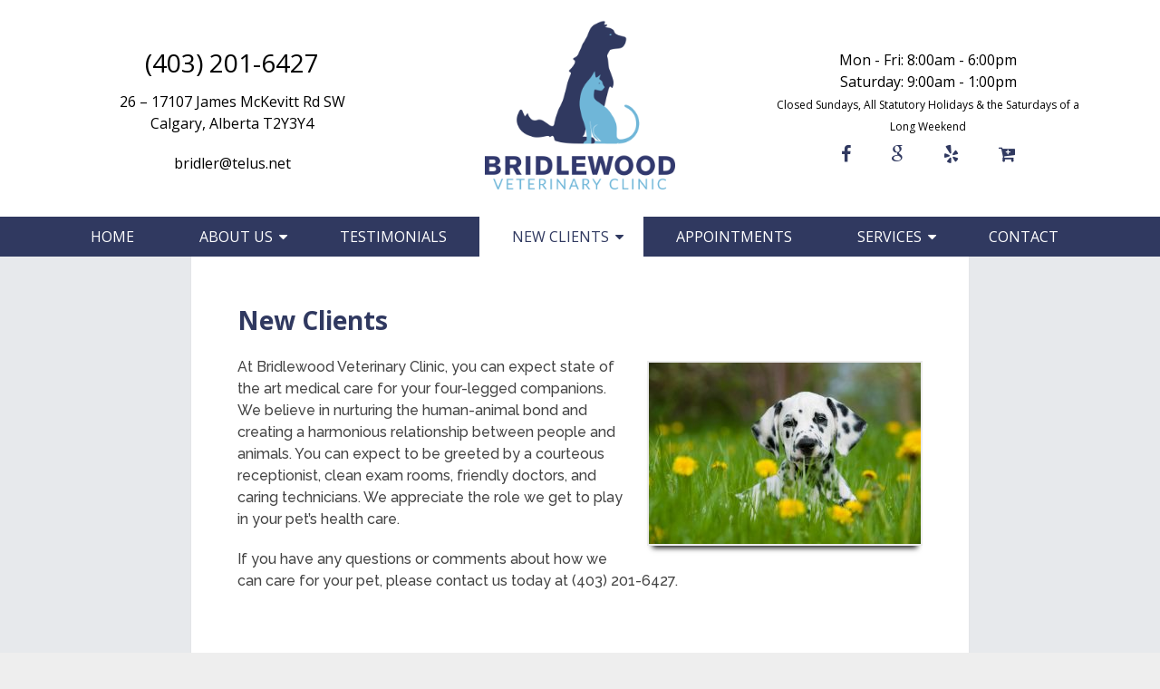

--- FILE ---
content_type: text/html; charset=UTF-8
request_url: https://www.bvcvet.ca/new-clients/
body_size: 11436
content:
<!DOCTYPE html>
<html class="no-js" lang="en-US">
<head itemscope itemtype="http://schema.org/WebSite">
	<meta charset="UTF-8">
	<!-- Always force latest IE rendering engine (even in intranet) & Chrome Frame -->
	<!--[if IE ]>
	<meta http-equiv="X-UA-Compatible" content="IE=edge,chrome=1">
	<![endif]-->
	<!-- Google tag (gtag.js) -->
	<script async src="https://www.googletagmanager.com/gtag/js?id=G-0SGYRFKBHE"></script>
	<script>
	  window.dataLayer = window.dataLayer || [];
	  function gtag(){dataLayer.push(arguments);}
	  gtag('js', new Date());

	  gtag('config', 'G-0SGYRFKBHE');
	</script>
	<link rel="profile" href="https://gmpg.org/xfn/11" />
	
                    <link rel="icon" href="/wp-content/uploads/2017/05/favicon.png" type="image/x-icon" />
        
                    <!-- IE10 Tile.-->
            <meta name="msapplication-TileColor" content="#FFFFFF">
            <meta name="msapplication-TileImage" content="/wp-content/uploads/2017/05/apple-touch-icon-144-precomposed.png">
        
                    <!--iOS/android/handheld specific -->
            <link rel="apple-touch-icon-precomposed" href="/wp-content/uploads/2017/05/apple-touch-icon-144-precomposed.png" />
        
                    <meta name="viewport" content="width=device-width, initial-scale=1">
            <meta name="apple-mobile-web-app-capable" content="yes">
            <meta name="apple-mobile-web-app-status-bar-style" content="black">
        
        
        <meta itemprop="name" content="Bridlewood Veterinary Clinic" />
        <meta itemprop="url" content="https://www.bvcvet.ca" />

                                        	<link rel="pingback" href="https://www.bvcvet.ca/xmlrpc.php" />
	<meta name='robots' content='index, follow, max-image-preview:large, max-snippet:-1, max-video-preview:-1' />
<script type="text/javascript">document.documentElement.className = document.documentElement.className.replace( /\bno-js\b/,'js' );</script>
	<!-- This site is optimized with the Yoast SEO plugin v26.7 - https://yoast.com/wordpress/plugins/seo/ -->
	<title>New Clients | Bridlewood Veterinary Clinic</title>
	<meta name="description" content="New Clients - At Bridlewood Veterinary Clinic, you can expect state of the art medical care for your four-legged companions. We believe in nurturing the human-animal" />
	<link rel="canonical" href="https://www.bvcvet.ca/new-clients/" />
	<meta property="og:locale" content="en_US" />
	<meta property="og:type" content="article" />
	<meta property="og:title" content="New Clients | Bridlewood Veterinary Clinic" />
	<meta property="og:description" content="New Clients - At Bridlewood Veterinary Clinic, you can expect state of the art medical care for your four-legged companions. We believe in nurturing the human-animal" />
	<meta property="og:url" content="https://www.bvcvet.ca/new-clients/" />
	<meta property="og:site_name" content="Bridlewood Veterinary Clinic" />
	<meta property="article:publisher" content="https://www.facebook.com/Bridlewood-Veterinary-Clinic-150952364938361/" />
	<meta property="article:modified_time" content="2018-01-08T17:03:50+00:00" />
	<meta property="og:image" content="https://www.bvcvet.ca/wp-content/uploads/2018/01/dvm-48-300x200.jpg" />
	<meta name="twitter:card" content="summary_large_image" />
	<script type="application/ld+json" class="yoast-schema-graph">{"@context":"https://schema.org","@graph":[{"@type":"WebPage","@id":"https://www.bvcvet.ca/new-clients/","url":"https://www.bvcvet.ca/new-clients/","name":"New Clients | Bridlewood Veterinary Clinic","isPartOf":{"@id":"https://www.bvcvet.ca/#website"},"datePublished":"2016-11-28T15:10:53+00:00","dateModified":"2018-01-08T17:03:50+00:00","description":"New Clients - At Bridlewood Veterinary Clinic, you can expect state of the art medical care for your four-legged companions. We believe in nurturing the human-animal","breadcrumb":{"@id":"https://www.bvcvet.ca/new-clients/#breadcrumb"},"inLanguage":"en-US","potentialAction":[{"@type":"ReadAction","target":["https://www.bvcvet.ca/new-clients/"]}]},{"@type":"BreadcrumbList","@id":"https://www.bvcvet.ca/new-clients/#breadcrumb","itemListElement":[{"@type":"ListItem","position":1,"name":"Home","item":"https://www.bvcvet.ca/"},{"@type":"ListItem","position":2,"name":"New Clients"}]},{"@type":"WebSite","@id":"https://www.bvcvet.ca/#website","url":"https://www.bvcvet.ca/","name":"Bridlewood Veterinary Clinic","description":"Veterinarian in Calgary, AB","potentialAction":[{"@type":"SearchAction","target":{"@type":"EntryPoint","urlTemplate":"https://www.bvcvet.ca/?s={search_term_string}"},"query-input":{"@type":"PropertyValueSpecification","valueRequired":true,"valueName":"search_term_string"}}],"inLanguage":"en-US"}]}</script>
	<!-- / Yoast SEO plugin. -->


<link rel="amphtml" href="https://www.bvcvet.ca/new-clients/amp/" /><meta name="generator" content="AMP for WP 1.1.11"/><link rel='dns-prefetch' href='//ajax.googleapis.com' />
<link rel="alternate" type="application/rss+xml" title="Bridlewood Veterinary Clinic &raquo; Feed" href="https://www.bvcvet.ca/feed/" />
<link rel="alternate" type="application/rss+xml" title="Bridlewood Veterinary Clinic &raquo; Comments Feed" href="https://www.bvcvet.ca/comments/feed/" />
<link rel="alternate" title="oEmbed (JSON)" type="application/json+oembed" href="https://www.bvcvet.ca/wp-json/oembed/1.0/embed?url=https%3A%2F%2Fwww.bvcvet.ca%2Fnew-clients%2F" />
<link rel="alternate" title="oEmbed (XML)" type="text/xml+oembed" href="https://www.bvcvet.ca/wp-json/oembed/1.0/embed?url=https%3A%2F%2Fwww.bvcvet.ca%2Fnew-clients%2F&#038;format=xml" />
<style id='wp-img-auto-sizes-contain-inline-css' type='text/css'>
img:is([sizes=auto i],[sizes^="auto," i]){contain-intrinsic-size:3000px 1500px}
/*# sourceURL=wp-img-auto-sizes-contain-inline-css */
</style>
<style id='wp-emoji-styles-inline-css' type='text/css'>

	img.wp-smiley, img.emoji {
		display: inline !important;
		border: none !important;
		box-shadow: none !important;
		height: 1em !important;
		width: 1em !important;
		margin: 0 0.07em !important;
		vertical-align: -0.1em !important;
		background: none !important;
		padding: 0 !important;
	}
/*# sourceURL=wp-emoji-styles-inline-css */
</style>
<style id='wp-block-library-inline-css' type='text/css'>
:root{--wp-block-synced-color:#7a00df;--wp-block-synced-color--rgb:122,0,223;--wp-bound-block-color:var(--wp-block-synced-color);--wp-editor-canvas-background:#ddd;--wp-admin-theme-color:#007cba;--wp-admin-theme-color--rgb:0,124,186;--wp-admin-theme-color-darker-10:#006ba1;--wp-admin-theme-color-darker-10--rgb:0,107,160.5;--wp-admin-theme-color-darker-20:#005a87;--wp-admin-theme-color-darker-20--rgb:0,90,135;--wp-admin-border-width-focus:2px}@media (min-resolution:192dpi){:root{--wp-admin-border-width-focus:1.5px}}.wp-element-button{cursor:pointer}:root .has-very-light-gray-background-color{background-color:#eee}:root .has-very-dark-gray-background-color{background-color:#313131}:root .has-very-light-gray-color{color:#eee}:root .has-very-dark-gray-color{color:#313131}:root .has-vivid-green-cyan-to-vivid-cyan-blue-gradient-background{background:linear-gradient(135deg,#00d084,#0693e3)}:root .has-purple-crush-gradient-background{background:linear-gradient(135deg,#34e2e4,#4721fb 50%,#ab1dfe)}:root .has-hazy-dawn-gradient-background{background:linear-gradient(135deg,#faaca8,#dad0ec)}:root .has-subdued-olive-gradient-background{background:linear-gradient(135deg,#fafae1,#67a671)}:root .has-atomic-cream-gradient-background{background:linear-gradient(135deg,#fdd79a,#004a59)}:root .has-nightshade-gradient-background{background:linear-gradient(135deg,#330968,#31cdcf)}:root .has-midnight-gradient-background{background:linear-gradient(135deg,#020381,#2874fc)}:root{--wp--preset--font-size--normal:16px;--wp--preset--font-size--huge:42px}.has-regular-font-size{font-size:1em}.has-larger-font-size{font-size:2.625em}.has-normal-font-size{font-size:var(--wp--preset--font-size--normal)}.has-huge-font-size{font-size:var(--wp--preset--font-size--huge)}.has-text-align-center{text-align:center}.has-text-align-left{text-align:left}.has-text-align-right{text-align:right}.has-fit-text{white-space:nowrap!important}#end-resizable-editor-section{display:none}.aligncenter{clear:both}.items-justified-left{justify-content:flex-start}.items-justified-center{justify-content:center}.items-justified-right{justify-content:flex-end}.items-justified-space-between{justify-content:space-between}.screen-reader-text{border:0;clip-path:inset(50%);height:1px;margin:-1px;overflow:hidden;padding:0;position:absolute;width:1px;word-wrap:normal!important}.screen-reader-text:focus{background-color:#ddd;clip-path:none;color:#444;display:block;font-size:1em;height:auto;left:5px;line-height:normal;padding:15px 23px 14px;text-decoration:none;top:5px;width:auto;z-index:100000}html :where(.has-border-color){border-style:solid}html :where([style*=border-top-color]){border-top-style:solid}html :where([style*=border-right-color]){border-right-style:solid}html :where([style*=border-bottom-color]){border-bottom-style:solid}html :where([style*=border-left-color]){border-left-style:solid}html :where([style*=border-width]){border-style:solid}html :where([style*=border-top-width]){border-top-style:solid}html :where([style*=border-right-width]){border-right-style:solid}html :where([style*=border-bottom-width]){border-bottom-style:solid}html :where([style*=border-left-width]){border-left-style:solid}html :where(img[class*=wp-image-]){height:auto;max-width:100%}:where(figure){margin:0 0 1em}html :where(.is-position-sticky){--wp-admin--admin-bar--position-offset:var(--wp-admin--admin-bar--height,0px)}@media screen and (max-width:600px){html :where(.is-position-sticky){--wp-admin--admin-bar--position-offset:0px}}

/*# sourceURL=wp-block-library-inline-css */
</style><style id='global-styles-inline-css' type='text/css'>
:root{--wp--preset--aspect-ratio--square: 1;--wp--preset--aspect-ratio--4-3: 4/3;--wp--preset--aspect-ratio--3-4: 3/4;--wp--preset--aspect-ratio--3-2: 3/2;--wp--preset--aspect-ratio--2-3: 2/3;--wp--preset--aspect-ratio--16-9: 16/9;--wp--preset--aspect-ratio--9-16: 9/16;--wp--preset--color--black: #000000;--wp--preset--color--cyan-bluish-gray: #abb8c3;--wp--preset--color--white: #ffffff;--wp--preset--color--pale-pink: #f78da7;--wp--preset--color--vivid-red: #cf2e2e;--wp--preset--color--luminous-vivid-orange: #ff6900;--wp--preset--color--luminous-vivid-amber: #fcb900;--wp--preset--color--light-green-cyan: #7bdcb5;--wp--preset--color--vivid-green-cyan: #00d084;--wp--preset--color--pale-cyan-blue: #8ed1fc;--wp--preset--color--vivid-cyan-blue: #0693e3;--wp--preset--color--vivid-purple: #9b51e0;--wp--preset--gradient--vivid-cyan-blue-to-vivid-purple: linear-gradient(135deg,rgb(6,147,227) 0%,rgb(155,81,224) 100%);--wp--preset--gradient--light-green-cyan-to-vivid-green-cyan: linear-gradient(135deg,rgb(122,220,180) 0%,rgb(0,208,130) 100%);--wp--preset--gradient--luminous-vivid-amber-to-luminous-vivid-orange: linear-gradient(135deg,rgb(252,185,0) 0%,rgb(255,105,0) 100%);--wp--preset--gradient--luminous-vivid-orange-to-vivid-red: linear-gradient(135deg,rgb(255,105,0) 0%,rgb(207,46,46) 100%);--wp--preset--gradient--very-light-gray-to-cyan-bluish-gray: linear-gradient(135deg,rgb(238,238,238) 0%,rgb(169,184,195) 100%);--wp--preset--gradient--cool-to-warm-spectrum: linear-gradient(135deg,rgb(74,234,220) 0%,rgb(151,120,209) 20%,rgb(207,42,186) 40%,rgb(238,44,130) 60%,rgb(251,105,98) 80%,rgb(254,248,76) 100%);--wp--preset--gradient--blush-light-purple: linear-gradient(135deg,rgb(255,206,236) 0%,rgb(152,150,240) 100%);--wp--preset--gradient--blush-bordeaux: linear-gradient(135deg,rgb(254,205,165) 0%,rgb(254,45,45) 50%,rgb(107,0,62) 100%);--wp--preset--gradient--luminous-dusk: linear-gradient(135deg,rgb(255,203,112) 0%,rgb(199,81,192) 50%,rgb(65,88,208) 100%);--wp--preset--gradient--pale-ocean: linear-gradient(135deg,rgb(255,245,203) 0%,rgb(182,227,212) 50%,rgb(51,167,181) 100%);--wp--preset--gradient--electric-grass: linear-gradient(135deg,rgb(202,248,128) 0%,rgb(113,206,126) 100%);--wp--preset--gradient--midnight: linear-gradient(135deg,rgb(2,3,129) 0%,rgb(40,116,252) 100%);--wp--preset--font-size--small: 13px;--wp--preset--font-size--medium: 20px;--wp--preset--font-size--large: 36px;--wp--preset--font-size--x-large: 42px;--wp--preset--spacing--20: 0.44rem;--wp--preset--spacing--30: 0.67rem;--wp--preset--spacing--40: 1rem;--wp--preset--spacing--50: 1.5rem;--wp--preset--spacing--60: 2.25rem;--wp--preset--spacing--70: 3.38rem;--wp--preset--spacing--80: 5.06rem;--wp--preset--shadow--natural: 6px 6px 9px rgba(0, 0, 0, 0.2);--wp--preset--shadow--deep: 12px 12px 50px rgba(0, 0, 0, 0.4);--wp--preset--shadow--sharp: 6px 6px 0px rgba(0, 0, 0, 0.2);--wp--preset--shadow--outlined: 6px 6px 0px -3px rgb(255, 255, 255), 6px 6px rgb(0, 0, 0);--wp--preset--shadow--crisp: 6px 6px 0px rgb(0, 0, 0);}:where(.is-layout-flex){gap: 0.5em;}:where(.is-layout-grid){gap: 0.5em;}body .is-layout-flex{display: flex;}.is-layout-flex{flex-wrap: wrap;align-items: center;}.is-layout-flex > :is(*, div){margin: 0;}body .is-layout-grid{display: grid;}.is-layout-grid > :is(*, div){margin: 0;}:where(.wp-block-columns.is-layout-flex){gap: 2em;}:where(.wp-block-columns.is-layout-grid){gap: 2em;}:where(.wp-block-post-template.is-layout-flex){gap: 1.25em;}:where(.wp-block-post-template.is-layout-grid){gap: 1.25em;}.has-black-color{color: var(--wp--preset--color--black) !important;}.has-cyan-bluish-gray-color{color: var(--wp--preset--color--cyan-bluish-gray) !important;}.has-white-color{color: var(--wp--preset--color--white) !important;}.has-pale-pink-color{color: var(--wp--preset--color--pale-pink) !important;}.has-vivid-red-color{color: var(--wp--preset--color--vivid-red) !important;}.has-luminous-vivid-orange-color{color: var(--wp--preset--color--luminous-vivid-orange) !important;}.has-luminous-vivid-amber-color{color: var(--wp--preset--color--luminous-vivid-amber) !important;}.has-light-green-cyan-color{color: var(--wp--preset--color--light-green-cyan) !important;}.has-vivid-green-cyan-color{color: var(--wp--preset--color--vivid-green-cyan) !important;}.has-pale-cyan-blue-color{color: var(--wp--preset--color--pale-cyan-blue) !important;}.has-vivid-cyan-blue-color{color: var(--wp--preset--color--vivid-cyan-blue) !important;}.has-vivid-purple-color{color: var(--wp--preset--color--vivid-purple) !important;}.has-black-background-color{background-color: var(--wp--preset--color--black) !important;}.has-cyan-bluish-gray-background-color{background-color: var(--wp--preset--color--cyan-bluish-gray) !important;}.has-white-background-color{background-color: var(--wp--preset--color--white) !important;}.has-pale-pink-background-color{background-color: var(--wp--preset--color--pale-pink) !important;}.has-vivid-red-background-color{background-color: var(--wp--preset--color--vivid-red) !important;}.has-luminous-vivid-orange-background-color{background-color: var(--wp--preset--color--luminous-vivid-orange) !important;}.has-luminous-vivid-amber-background-color{background-color: var(--wp--preset--color--luminous-vivid-amber) !important;}.has-light-green-cyan-background-color{background-color: var(--wp--preset--color--light-green-cyan) !important;}.has-vivid-green-cyan-background-color{background-color: var(--wp--preset--color--vivid-green-cyan) !important;}.has-pale-cyan-blue-background-color{background-color: var(--wp--preset--color--pale-cyan-blue) !important;}.has-vivid-cyan-blue-background-color{background-color: var(--wp--preset--color--vivid-cyan-blue) !important;}.has-vivid-purple-background-color{background-color: var(--wp--preset--color--vivid-purple) !important;}.has-black-border-color{border-color: var(--wp--preset--color--black) !important;}.has-cyan-bluish-gray-border-color{border-color: var(--wp--preset--color--cyan-bluish-gray) !important;}.has-white-border-color{border-color: var(--wp--preset--color--white) !important;}.has-pale-pink-border-color{border-color: var(--wp--preset--color--pale-pink) !important;}.has-vivid-red-border-color{border-color: var(--wp--preset--color--vivid-red) !important;}.has-luminous-vivid-orange-border-color{border-color: var(--wp--preset--color--luminous-vivid-orange) !important;}.has-luminous-vivid-amber-border-color{border-color: var(--wp--preset--color--luminous-vivid-amber) !important;}.has-light-green-cyan-border-color{border-color: var(--wp--preset--color--light-green-cyan) !important;}.has-vivid-green-cyan-border-color{border-color: var(--wp--preset--color--vivid-green-cyan) !important;}.has-pale-cyan-blue-border-color{border-color: var(--wp--preset--color--pale-cyan-blue) !important;}.has-vivid-cyan-blue-border-color{border-color: var(--wp--preset--color--vivid-cyan-blue) !important;}.has-vivid-purple-border-color{border-color: var(--wp--preset--color--vivid-purple) !important;}.has-vivid-cyan-blue-to-vivid-purple-gradient-background{background: var(--wp--preset--gradient--vivid-cyan-blue-to-vivid-purple) !important;}.has-light-green-cyan-to-vivid-green-cyan-gradient-background{background: var(--wp--preset--gradient--light-green-cyan-to-vivid-green-cyan) !important;}.has-luminous-vivid-amber-to-luminous-vivid-orange-gradient-background{background: var(--wp--preset--gradient--luminous-vivid-amber-to-luminous-vivid-orange) !important;}.has-luminous-vivid-orange-to-vivid-red-gradient-background{background: var(--wp--preset--gradient--luminous-vivid-orange-to-vivid-red) !important;}.has-very-light-gray-to-cyan-bluish-gray-gradient-background{background: var(--wp--preset--gradient--very-light-gray-to-cyan-bluish-gray) !important;}.has-cool-to-warm-spectrum-gradient-background{background: var(--wp--preset--gradient--cool-to-warm-spectrum) !important;}.has-blush-light-purple-gradient-background{background: var(--wp--preset--gradient--blush-light-purple) !important;}.has-blush-bordeaux-gradient-background{background: var(--wp--preset--gradient--blush-bordeaux) !important;}.has-luminous-dusk-gradient-background{background: var(--wp--preset--gradient--luminous-dusk) !important;}.has-pale-ocean-gradient-background{background: var(--wp--preset--gradient--pale-ocean) !important;}.has-electric-grass-gradient-background{background: var(--wp--preset--gradient--electric-grass) !important;}.has-midnight-gradient-background{background: var(--wp--preset--gradient--midnight) !important;}.has-small-font-size{font-size: var(--wp--preset--font-size--small) !important;}.has-medium-font-size{font-size: var(--wp--preset--font-size--medium) !important;}.has-large-font-size{font-size: var(--wp--preset--font-size--large) !important;}.has-x-large-font-size{font-size: var(--wp--preset--font-size--x-large) !important;}
/*# sourceURL=global-styles-inline-css */
</style>

<style id='classic-theme-styles-inline-css' type='text/css'>
/*! This file is auto-generated */
.wp-block-button__link{color:#fff;background-color:#32373c;border-radius:9999px;box-shadow:none;text-decoration:none;padding:calc(.667em + 2px) calc(1.333em + 2px);font-size:1.125em}.wp-block-file__button{background:#32373c;color:#fff;text-decoration:none}
/*# sourceURL=/wp-includes/css/classic-themes.min.css */
</style>
<link rel='stylesheet' id='wp-components-css' href='https://www.bvcvet.ca/wp-includes/css/dist/components/style.min.css' type='text/css' media='all' />
<link rel='stylesheet' id='wp-preferences-css' href='https://www.bvcvet.ca/wp-includes/css/dist/preferences/style.min.css' type='text/css' media='all' />
<link rel='stylesheet' id='wp-block-editor-css' href='https://www.bvcvet.ca/wp-includes/css/dist/block-editor/style.min.css' type='text/css' media='all' />
<link rel='stylesheet' id='popup-maker-block-library-style-css' href='https://www.bvcvet.ca/wp-content/plugins/popup-maker/dist/packages/block-library-style.css' type='text/css' media='all' />
<link rel='stylesheet' id='schema-stylesheet-css' href='https://www.bvcvet.ca/wp-content/themes/cardiff-truffles-schema-child/style.css' type='text/css' media='all' />
<style id='schema-stylesheet-inline-css' type='text/css'>

         body {background-color:#eeeeee;background-image:url(https://www.bvcvet.ca/wp-content/themes/mts_schema/images/pattern25.png);}
        .pace .pace-progress, #mobile-menu-wrapper ul li a:hover, .page-numbers.current, .pagination a:hover, .single .pagination a:hover .current { background: #303960; }
        .postauthor h5, .single_post a, .textwidget a, .pnavigation2 a, .sidebar.c-4-12 a:hover, footer .widget li a:hover, .sidebar.c-4-12 a:hover, .reply a, .title a:hover, .post-info a:hover, .widget .thecomment, #tabber .inside li a:hover, .readMore a:hover, .fn a, a, a:hover, #secondary-navigation .navigation ul li a:hover, .readMore a, #primary-navigation a:hover, #secondary-navigation .navigation ul .current-menu-item a, .widget .wp_review_tab_widget_content a, .sidebar .wpt_widget_content a { color:#303960; }
         a#pull, #commentform input#submit, #mtscontact_submit, .mts-subscribe input[type='submit'], .widget_product_search input[type='submit'], #move-to-top:hover, .currenttext, .pagination a:hover, .pagination .nav-previous a:hover, .pagination .nav-next a:hover, #load-posts a:hover, .single .pagination a:hover .currenttext, .single .pagination > .current .currenttext, #tabber ul.tabs li a.selected, .tagcloud a, .navigation ul .sfHover a, .woocommerce a.button, .woocommerce-page a.button, .woocommerce button.button, .woocommerce-page button.button, .woocommerce input.button, .woocommerce-page input.button, .woocommerce #respond input#submit, .woocommerce-page #respond input#submit, .woocommerce #content input.button, .woocommerce-page #content input.button, .woocommerce .bypostauthor:after, #searchsubmit, .woocommerce nav.woocommerce-pagination ul li span.current, .woocommerce-page nav.woocommerce-pagination ul li span.current, .woocommerce #content nav.woocommerce-pagination ul li span.current, .woocommerce-page #content nav.woocommerce-pagination ul li span.current, .woocommerce nav.woocommerce-pagination ul li a:hover, .woocommerce-page nav.woocommerce-pagination ul li a:hover, .woocommerce #content nav.woocommerce-pagination ul li a:hover, .woocommerce-page #content nav.woocommerce-pagination ul li a:hover, .woocommerce nav.woocommerce-pagination ul li a:focus, .woocommerce-page nav.woocommerce-pagination ul li a:focus, .woocommerce #content nav.woocommerce-pagination ul li a:focus, .woocommerce-page #content nav.woocommerce-pagination ul li a:focus, .woocommerce a.button, .woocommerce-page a.button, .woocommerce button.button, .woocommerce-page button.button, .woocommerce input.button, .woocommerce-page input.button, .woocommerce #respond input#submit, .woocommerce-page #respond input#submit, .woocommerce #content input.button, .woocommerce-page #content input.button, .latestPost-review-wrapper, .latestPost .review-type-circle.latestPost-review-wrapper, #wpmm-megamenu .review-total-only, .sbutton, #searchsubmit, .widget .wpt_widget_content #tags-tab-content ul li a, .widget .review-total-only.large-thumb { background-color:#303960; color: #fff!important; }
        .related-posts .title a:hover, .latestPost .title a { color: #303960; }
        .navigation #wpmm-megamenu .wpmm-pagination a { background-color: #303960!important; }
        footer {background-color:#303960; }
        footer {background-image: url( https://www.bvcvet.ca/wp-content/themes/mts_schema/images/nobg.png );}
        .copyrights { background-color: #303960; }
        .flex-control-thumbs .flex-active{ border-top:3px solid #303960;}
        .wpmm-megamenu-showing.wpmm-light-scheme { background-color:#303960!important; }
        
        .shareit { top: 282px; left: auto; margin: 0 0 0 -135px; width: 90px; position: fixed; padding: 5px; border:none; border-right: 0;}
		.share-item {margin: 2px;}
        
        
        
        
			
/*# sourceURL=schema-stylesheet-inline-css */
</style>
<link rel='stylesheet' id='owl-carousel-css' href='https://www.bvcvet.ca/wp-content/themes/mts_schema/css/owl.carousel.css' type='text/css' media='all' />
<link rel='stylesheet' id='fontawesome-css' href='https://www.bvcvet.ca/wp-content/themes/mts_schema/css/font-awesome.min.css' type='text/css' media='all' />
<link rel='stylesheet' id='responsive-css' href='https://www.bvcvet.ca/wp-content/themes/mts_schema/css/responsive.css' type='text/css' media='all' />
<script type="text/javascript" src="https://ajax.googleapis.com/ajax/libs/jquery/1.12.4/jquery.min.js" id="jquery-js"></script>
<script type="text/javascript" id="customscript-js-extra">
/* <![CDATA[ */
var mts_customscript = {"responsive":"1","nav_menu":"both"};
//# sourceURL=customscript-js-extra
/* ]]> */
</script>
<script type="text/javascript" src="https://www.bvcvet.ca/wp-content/themes/mts_schema/js/customscript.js" id="customscript-js"></script>
<link rel="https://api.w.org/" href="https://www.bvcvet.ca/wp-json/" /><link rel="alternate" title="JSON" type="application/json" href="https://www.bvcvet.ca/wp-json/wp/v2/pages/12" /><link rel="EditURI" type="application/rsd+xml" title="RSD" href="https://www.bvcvet.ca/xmlrpc.php?rsd" />
<meta name="generator" content="WordPress 6.9" />
<link rel='shortlink' href='https://www.bvcvet.ca/?p=12' />
<!-- Markup (JSON-LD) structured in schema.org ver.4.8.1 START -->
<script type="application/ld+json">
{
    "@context": "https://schema.org",
    "@type": "VeterinaryCare",
    "name": "Bridlewood Veterinary Clinic",
    "image": "https://www.bvcvet.ca/wp-content/uploads/2017/12/bridlewood-veterinary-clinic-veterinarian-in-calgary-ab.png",
    "url": "https://www.bvcvet.ca",
    "telephone": "+1-403-201-6427",
    "address": {
        "@type": "PostalAddress",
        "streetAddress": "27 – 17107 James McKevitt Rd SW",
        "addressLocality": "Calgary, Alberta",
        "postalCode": "T2Y3Y4",
        "addressCountry": "CA"
    },
    "location": {
        "@type": "Place",
        "geo": {
            "@type": "GeoCircle",
            "geoRadius": "500",
            "geoMidpoint": {
                "@type": "GeoCoordinates",
                "latitude": "50.900609",
                "longitude": "-114.094521"
            }
        }
    },
    "openingHours": [
        "Mo-Fr 08:00-18:00",
        "Sa 09:00-13:00"
    ],
    "priceRange": "$"
}
</script>
<script type="application/ld+json">
{
    "@context": "https://schema.org",
    "@type": "VeterinaryCare",
    "name": "Bridlewood Veterinary Clinic",
    "image": "https://www.bvcvet.ca/wp-content/uploads/2017/12/bridlewood-veterinary-clinic-veterinarian-in-calgary-ab.png",
    "url": "https://www.bvcvet.ca",
    "telephone": "+1-403-201-6427",
    "address": {
        "@type": "PostalAddress",
        "streetAddress": "27 – 17107 James McKevitt Rd SW",
        "addressLocality": "Calgary, Alberta",
        "postalCode": "T2Y3Y4",
        "addressCountry": "CA"
    },
    "location": {
        "@type": "Place",
        "geo": {
            "@type": "GeoCircle",
            "geoRadius": "500",
            "geoMidpoint": {
                "@type": "GeoCoordinates",
                "latitude": "50.900609",
                "longitude": "-114.094521"
            }
        }
    },
    "openingHours": [
        "Mo-Fr 08:00-18:00",
        "Sa 09:00-13:00"
    ],
    "priceRange": "$"
}
</script>
<!-- Markup (JSON-LD) structured in schema.org END -->
<link href="//fonts.googleapis.com/css?family=Roboto+Slab:normal|Raleway:500|Open+Sans:normal|Roboto+Slab:300|Open+Sans:700&amp;subset=latin" rel="stylesheet" type="text/css">
<style type="text/css">
#logo a { font-family: 'Roboto Slab'; font-weight: normal; font-size: 32px; color: #222222;text-transform: uppercase; }
#primary-navigation a { font-family: 'Raleway'; font-weight: 500; font-size: 13px; color: #777777; }
#secondary-navigation a { font-family: 'Open Sans'; font-weight: normal; font-size: 16px; color: #ffffff;text-transform: uppercase; }
.latestPost .title a { font-family: 'Roboto Slab'; font-weight: 300; font-size: 38px; color: #0274be; }
.single-title { font-family: 'Roboto Slab'; font-weight: 300; font-size: 38px; color: #222222; }
body { font-family: 'Raleway'; font-weight: 500; font-size: 16px; color: #444444; }
#sidebar .widget h3 { font-family: 'Roboto Slab'; font-weight: normal; font-size: 20px; color: #222222;text-transform: uppercase; }
#sidebar .widget { font-family: 'Raleway'; font-weight: 500; font-size: 16px; color: #444444; }
.footer-widgets h3 { font-family: 'Roboto Slab'; font-weight: normal; font-size: 18px; color: #ffffff;text-transform: uppercase; }
.f-widget a, footer .wpt_widget_content a, footer .wp_review_tab_widget_content a, footer .wpt_tab_widget_content a, footer .widget .wp_review_tab_widget_content a { font-family: 'Raleway'; font-weight: 500; font-size: 16px; color: #999999; }
.footer-widgets, .f-widget .top-posts .comment_num, footer .meta, footer .twitter_time, footer .widget .wpt_widget_content .wpt-postmeta, footer .widget .wpt_comment_content, footer .widget .wpt_excerpt, footer .wp_review_tab_widget_content .wp-review-tab-postmeta, footer .advanced-recent-posts p, footer .popular-posts p, footer .category-posts p { font-family: 'Raleway'; font-weight: 500; font-size: 16px; color: #777777; }
#copyright-note { font-family: 'Raleway'; font-weight: 500; font-size: 14px; color: #7e7d7d; }
h1 { font-family: 'Open Sans'; font-weight: 700; font-size: 28px; color: #303960; }
h2 { font-family: 'Open Sans'; font-weight: 700; font-size: 24px; color: #303960; }
h3 { font-family: 'Open Sans'; font-weight: 700; font-size: 22px; color: #303960; }
h4 { font-family: 'Open Sans'; font-weight: 700; font-size: 20px; color: #303960; }
h5 { font-family: 'Roboto Slab'; font-weight: normal; font-size: 18px; color: #222222; }
h6 { font-family: 'Roboto Slab'; font-weight: normal; font-size: 16px; color: #222222; }
</style>
			<!-- Easy Columns 2.1.1 by Pat Friedl http://www.patrickfriedl.com -->
			<link rel="stylesheet" href="https://www.bvcvet.ca/wp-content/plugins/easy-columns/css/easy-columns.css" type="text/css" media="screen, projection" />
					<style type="text/css" id="wp-custom-css">
			.copyrights a:hover {
    color: #fff;
}		</style>
		</head>
<body data-rsssl=1 id="blog" class="wp-singular page-template-default page page-id-12 page-parent wp-theme-mts_schema wp-child-theme-cardiff-truffles-schema-child main" itemscope itemtype="http://schema.org/WebPage">
	<div class="main-container">
		<header id="site-header" class="main-header regular_header" role="banner" itemscope itemtype="http://schema.org/WPHeader">

						    <div id="regular-header">
			    	<div class="container flex-header">

						<div class="headerPhone hide-xs">
							<p class="phoned"><a href="tel:(403) 201-6427">(403) 201-6427</a></p>
							<p>26 – 17107 James McKevitt Rd SW<br>Calgary, Alberta T2Y3Y4</p>
							<p class="headerPhone__email"><a href="mailto:bridler@telus.net">bridler@telus.net</a></p>
						</div>
						<div class="logo-wrap">
																									<h2 id="logo" class="image-logo" itemprop="headline">
											<a href="https://www.bvcvet.ca"><img src="/wp-content/uploads/2021/03/Bridlewood-Vet-Logo-Final.png" alt="Bridlewood Veterinary Clinic" /></a>
										</h2><!-- END #logo -->
															
							<!--<div class="textUs">
								<span id='MTUyMjMzNzEwNzIyNA==' /><script src='https://c2t.zwt.co/click-to-text?r=NDAzMjAxNjQyNw==&m=U2VuZCUyMHVzJTIweW91ciUyMHF1ZXN0aW9uJTIwYW5kJTIwd2UnbGwlMjB0ZXh0JTIweW91JTIwYmFjay4=&s=TGFyZ2U=&did=MTUyMjMzNzEwNzIyNA=='></script>
								<p>
								Call or Text us at <a href="4032016427" style="white-space:nowrap;">(403) 201-6427</a>
								</p>
							</div>-->
						</div>

						<div class="headerInfo hide-xs">
							<p class="hoursd">Mon - Fri: 8:00am - 6:00pm<br>
Saturday: 9:00am - 1:00pm<br>
<span class="smaller-text">Closed Sundays, All Statutory Holidays & the Saturdays of a Long Weekend</span></p>
															<div class="header-social-icons2">
							        							            							                <a href="https://www.facebook.com/Bridlewood-Veterinary-Clinic-150952364938361/" class="header-facebook" target="_blank"><span class="fa fa-facebook"></span></a>
							            							        							            							                <a href="https://www.google.com/search?q=Bridlewood+Veterinary+Clinic,+26-17107+james+McKevitt+Rd+SW,+Calgary,+AB+T2Y+3Y4,+Canada&ludocid=11828105760628276594#lrd=0x537175ca3f2bd347:0xa425df8573fffd72,1" class="header-google" target="_blank"><span class="fa fa-google"></span></a>
							            							        							            							                <a href="https://www.yelp.ca/biz/bridlewood-veterinary-clinic-and-grooming-salon-calgary" class="header-yelp" target="_blank"><span class="fa fa-yelp"></span></a>
							            							        							            							                <a href="http://bridlewoodvet.clientvantage.ca/" class="header-cart-plus" target="_blank"><span class="fa fa-cart-plus"></span></a>
							            							        							    </div>
													</div>
					</div>
				</div>
									<div id="header">
						    <div class="container">
				    					<div id="secondary-navigation" class="secondary-navigation" role="navigation" itemscope itemtype="http://schema.org/SiteNavigationElement">
						<a href="#" id="pull" class="toggle-mobile-menu">Menu</a>
													<nav class="navigation clearfix mobile-menu-wrapper">
																	<ul id="menu-main-menu" class="menu clearfix"><li id="menu-item-16" class="menu-item menu-item-type-custom menu-item-object-custom menu-item-16"><a href="/">Home</a></li>
<li id="menu-item-17" class="menu-item menu-item-type-post_type menu-item-object-page menu-item-has-children menu-item-17"><a href="https://www.bvcvet.ca/about-us/">About Us</a>
<ul class="sub-menu">
	<li id="menu-item-18" class="menu-item menu-item-type-post_type menu-item-object-page menu-item-18"><a href="https://www.bvcvet.ca/our-veterinary-team/">Our Team</a></li>
</ul>
</li>
<li id="menu-item-183" class="menu-item menu-item-type-post_type menu-item-object-page menu-item-183"><a href="https://www.bvcvet.ca/testimonials/">Testimonials</a></li>
<li id="menu-item-19" class="menu-item menu-item-type-post_type menu-item-object-page current-menu-item page_item page-item-12 current_page_item menu-item-has-children menu-item-19"><a href="https://www.bvcvet.ca/new-clients/">New Clients</a>
<ul class="sub-menu">
	<li id="menu-item-145" class="menu-item menu-item-type-post_type menu-item-object-page menu-item-145"><a href="https://www.bvcvet.ca/new-clients/online-forms/">Online Forms</a></li>
	<li id="menu-item-143" class="menu-item menu-item-type-post_type menu-item-object-page menu-item-143"><a href="https://www.bvcvet.ca/new-clients/pet-insurance/">Pet Insurance</a></li>
</ul>
</li>
<li id="menu-item-323" class="menu-item menu-item-type-custom menu-item-object-custom menu-item-323"><a target="_blank" href="https://app.petdesk.com/request-appointment/bridlewood-veterinary-clinic?placeGUID=9e1b788b-2f3f-440c-b056-da25152d4e5d">Appointments</a></li>
<li id="menu-item-20" class="menu-item menu-item-type-post_type menu-item-object-page menu-item-has-children menu-item-20"><a href="https://www.bvcvet.ca/veterinary-services/">Services</a>
<ul class="sub-menu">
	<li id="menu-item-514" class="menu-item menu-item-type-post_type menu-item-object-page menu-item-514"><a href="https://www.bvcvet.ca/alternative-therapy/">Alternative Therapy</a></li>
	<li id="menu-item-171" class="menu-item menu-item-type-post_type menu-item-object-page menu-item-171"><a href="https://www.bvcvet.ca/veterinary-services/annual-check-ups/">Annual Check-ups</a></li>
	<li id="menu-item-172" class="menu-item menu-item-type-post_type menu-item-object-page menu-item-172"><a href="https://www.bvcvet.ca/veterinary-services/laboratory/">Laboratory</a></li>
	<li id="menu-item-173" class="menu-item menu-item-type-post_type menu-item-object-page menu-item-173"><a href="https://www.bvcvet.ca/veterinary-services/diagnostic-imaging/">Diagnostic Imaging</a></li>
	<li id="menu-item-174" class="menu-item menu-item-type-post_type menu-item-object-page menu-item-174"><a href="https://www.bvcvet.ca/veterinary-services/dentistry/">Dentistry</a></li>
	<li id="menu-item-175" class="menu-item menu-item-type-post_type menu-item-object-page menu-item-175"><a href="https://www.bvcvet.ca/veterinary-services/surgery/">Surgery</a></li>
	<li id="menu-item-176" class="menu-item menu-item-type-post_type menu-item-object-page menu-item-176"><a href="https://www.bvcvet.ca/veterinary-services/hospitalization/">Hospitalization</a></li>
	<li id="menu-item-177" class="menu-item menu-item-type-post_type menu-item-object-page menu-item-177"><a href="https://www.bvcvet.ca/veterinary-services/pharmacy/">Pharmacy</a></li>
	<li id="menu-item-178" class="menu-item menu-item-type-post_type menu-item-object-page menu-item-178"><a href="https://www.bvcvet.ca/veterinary-services/referrals/">Referrals</a></li>
	<li id="menu-item-179" class="menu-item menu-item-type-post_type menu-item-object-page menu-item-179"><a href="https://www.bvcvet.ca/veterinary-services/nutritional-counseling/">Nutritional Counseling</a></li>
	<li id="menu-item-180" class="menu-item menu-item-type-post_type menu-item-object-page menu-item-180"><a href="https://www.bvcvet.ca/veterinary-services/behavior-counseling/">Behavior Counseling</a></li>
	<li id="menu-item-182" class="menu-item menu-item-type-post_type menu-item-object-page menu-item-182"><a href="https://www.bvcvet.ca/veterinary-services/end-of-life-care/">End of Life Care</a></li>
</ul>
</li>
<li id="menu-item-22" class="menu-item menu-item-type-post_type menu-item-object-page menu-item-22"><a href="https://www.bvcvet.ca/contact/">Contact</a></li>
</ul>															</nav>
											</div>
				</div><!--.container-->
			</div>
		</header>

<div id="page" class="single">
			<article class="article">
		<div id="content_box" >
							<div id="post-12" class="g post post-12 page type-page status-publish">
					<div class="single_page">
												<header>
							<h1 class="title entry-title">New Clients</h1>
						</header>
						<div class="post-content box mark-links entry-content">
							
							<p><img fetchpriority="high" decoding="async" src="/wp-content/uploads/2018/01/dvm-48-300x200.jpg" alt="" width="300" height="200" class="alignright size-medium wp-image-239" srcset="https://www.bvcvet.ca/wp-content/uploads/2018/01/dvm-48-300x200.jpg 300w, https://www.bvcvet.ca/wp-content/uploads/2018/01/dvm-48-768x511.jpg 768w, https://www.bvcvet.ca/wp-content/uploads/2018/01/dvm-48-1024x681.jpg 1024w, https://www.bvcvet.ca/wp-content/uploads/2018/01/dvm-48.jpg 1064w" sizes="(max-width: 300px) 100vw, 300px" />At Bridlewood Veterinary Clinic, you can expect state of the art medical care for your four-legged companions. We believe in nurturing the human-animal bond and creating a harmonious relationship between people and animals. You can expect to be greeted by a courteous receptionist, clean exam rooms, friendly doctors, and caring technicians. We appreciate the role we get to play in your pet&#8217;s health care.</p>
<p>If you have any questions or comments about how we can care for your pet, please contact us today at (403) 201-6427.</p>
														
													</div><!--.post-content box mark-links-->
					</div>
				</div>
					</div>
		<div class="clear"></div>
	</article>
	<!--< ?php get_sidebar(); ?>-->
	</div><!--#page-->
	<footer id="site-footer" role="contentinfo" itemscope itemtype="http://schema.org/WPFooter">
        <div class="copyrights">
			<div class="container">
                <a href="/sitemap/">Sitemap</a> | <a href="/Accessibility/">Accessibility</a><br /><a href="http://doctormultimedia.com/" target="_blank">Website by DOCTOR Multimedia</a>
            </div>
		</div>
	</footer><!--#site-footer-->
</div><!--.main-container-->

    
<script type="speculationrules">
{"prefetch":[{"source":"document","where":{"and":[{"href_matches":"/*"},{"not":{"href_matches":["/wp-*.php","/wp-admin/*","/wp-content/uploads/*","/wp-content/*","/wp-content/plugins/*","/wp-content/themes/cardiff-truffles-schema-child/*","/wp-content/themes/mts_schema/*","/*\\?(.+)"]}},{"not":{"selector_matches":"a[rel~=\"nofollow\"]"}},{"not":{"selector_matches":".no-prefetch, .no-prefetch a"}}]},"eagerness":"conservative"}]}
</script>
<script type="text/javascript" id="owl-carousel-js-extra">
/* <![CDATA[ */
var slideropts = {"rtl_support":"0"};
//# sourceURL=owl-carousel-js-extra
/* ]]> */
</script>
<script type="text/javascript" src="https://www.bvcvet.ca/wp-content/themes/mts_schema/js/owl.carousel.min.js" id="owl-carousel-js"></script>
<script id="wp-emoji-settings" type="application/json">
{"baseUrl":"https://s.w.org/images/core/emoji/17.0.2/72x72/","ext":".png","svgUrl":"https://s.w.org/images/core/emoji/17.0.2/svg/","svgExt":".svg","source":{"concatemoji":"https://www.bvcvet.ca/wp-includes/js/wp-emoji-release.min.js"}}
</script>
<script type="module">
/* <![CDATA[ */
/*! This file is auto-generated */
const a=JSON.parse(document.getElementById("wp-emoji-settings").textContent),o=(window._wpemojiSettings=a,"wpEmojiSettingsSupports"),s=["flag","emoji"];function i(e){try{var t={supportTests:e,timestamp:(new Date).valueOf()};sessionStorage.setItem(o,JSON.stringify(t))}catch(e){}}function c(e,t,n){e.clearRect(0,0,e.canvas.width,e.canvas.height),e.fillText(t,0,0);t=new Uint32Array(e.getImageData(0,0,e.canvas.width,e.canvas.height).data);e.clearRect(0,0,e.canvas.width,e.canvas.height),e.fillText(n,0,0);const a=new Uint32Array(e.getImageData(0,0,e.canvas.width,e.canvas.height).data);return t.every((e,t)=>e===a[t])}function p(e,t){e.clearRect(0,0,e.canvas.width,e.canvas.height),e.fillText(t,0,0);var n=e.getImageData(16,16,1,1);for(let e=0;e<n.data.length;e++)if(0!==n.data[e])return!1;return!0}function u(e,t,n,a){switch(t){case"flag":return n(e,"\ud83c\udff3\ufe0f\u200d\u26a7\ufe0f","\ud83c\udff3\ufe0f\u200b\u26a7\ufe0f")?!1:!n(e,"\ud83c\udde8\ud83c\uddf6","\ud83c\udde8\u200b\ud83c\uddf6")&&!n(e,"\ud83c\udff4\udb40\udc67\udb40\udc62\udb40\udc65\udb40\udc6e\udb40\udc67\udb40\udc7f","\ud83c\udff4\u200b\udb40\udc67\u200b\udb40\udc62\u200b\udb40\udc65\u200b\udb40\udc6e\u200b\udb40\udc67\u200b\udb40\udc7f");case"emoji":return!a(e,"\ud83e\u1fac8")}return!1}function f(e,t,n,a){let r;const o=(r="undefined"!=typeof WorkerGlobalScope&&self instanceof WorkerGlobalScope?new OffscreenCanvas(300,150):document.createElement("canvas")).getContext("2d",{willReadFrequently:!0}),s=(o.textBaseline="top",o.font="600 32px Arial",{});return e.forEach(e=>{s[e]=t(o,e,n,a)}),s}function r(e){var t=document.createElement("script");t.src=e,t.defer=!0,document.head.appendChild(t)}a.supports={everything:!0,everythingExceptFlag:!0},new Promise(t=>{let n=function(){try{var e=JSON.parse(sessionStorage.getItem(o));if("object"==typeof e&&"number"==typeof e.timestamp&&(new Date).valueOf()<e.timestamp+604800&&"object"==typeof e.supportTests)return e.supportTests}catch(e){}return null}();if(!n){if("undefined"!=typeof Worker&&"undefined"!=typeof OffscreenCanvas&&"undefined"!=typeof URL&&URL.createObjectURL&&"undefined"!=typeof Blob)try{var e="postMessage("+f.toString()+"("+[JSON.stringify(s),u.toString(),c.toString(),p.toString()].join(",")+"));",a=new Blob([e],{type:"text/javascript"});const r=new Worker(URL.createObjectURL(a),{name:"wpTestEmojiSupports"});return void(r.onmessage=e=>{i(n=e.data),r.terminate(),t(n)})}catch(e){}i(n=f(s,u,c,p))}t(n)}).then(e=>{for(const n in e)a.supports[n]=e[n],a.supports.everything=a.supports.everything&&a.supports[n],"flag"!==n&&(a.supports.everythingExceptFlag=a.supports.everythingExceptFlag&&a.supports[n]);var t;a.supports.everythingExceptFlag=a.supports.everythingExceptFlag&&!a.supports.flag,a.supports.everything||((t=a.source||{}).concatemoji?r(t.concatemoji):t.wpemoji&&t.twemoji&&(r(t.twemoji),r(t.wpemoji)))});
//# sourceURL=https://www.bvcvet.ca/wp-includes/js/wp-emoji-loader.min.js
/* ]]> */
</script>
</body>
</html>
<!--
Performance optimized by W3 Total Cache. Learn more: https://www.boldgrid.com/w3-total-cache/?utm_source=w3tc&utm_medium=footer_comment&utm_campaign=free_plugin

Page Caching using Disk: Enhanced 
Database Caching 11/74 queries in 0.011 seconds using Disk

Served from: www.bvcvet.ca @ 2026-01-17 16:17:47 by W3 Total Cache
-->

--- FILE ---
content_type: text/css
request_url: https://www.bvcvet.ca/wp-content/themes/cardiff-truffles-schema-child/style.css
body_size: 2236
content:
/*
Theme Name: Schema Child
Version: 1.0
Description: A child theme of Schema by MyThemeShop
Template: mts_schema
Text Domain: schema
*/

@import url("../mts_schema/style.css");
.headerPhone__email {
  margin: 20px 0 0 0;
}
/* general */
.btn {
  color: #000 !important;
  background: #303960;
  padding: 10px 15px;
  text-transform: uppercase;
  border-radius: 10px;
  -moz-border-radius: 10px;
  box-shadow: 1px 1px 1px #000;
  -moz-box-shadow: 1px 1px 1px #000;
}
.alignleft {
  float: left;
  margin: 0px 20px 20px 0px;
  border: 2px solid #ececec;
  margin-bottom: 20px;
  -webkit-box-shadow: 0 8px 6px -6px black;
  -moz-box-shadow: 0 8px 6px -6px black;
  box-shadow: 0 8px 6px -6px black;
}
.alignright {
  float: right;
  margin: 0px 0px 20px 20px;
  border: 2px solid #ececec;
  margin-bottom: 20px;
  -webkit-box-shadow: 0 8px 6px -6px black;
  -moz-box-shadow: 0 8px 6px -6px black;
  box-shadow: 0 8px 6px -6px black;
}
.alignnone {
  border: 2px solid #ececec;
  margin-bottom: 20px;
  -webkit-box-shadow: 0 8px 6px -6px black;
  -moz-box-shadow: 0 8px 6px -6px black;
  box-shadow: 0 8px 6px -6px black;
}
.center {
  text-align: Center;
}
.clear {
  clear: both;
}

/* header */
#secondary-navigation a {
  padding: 10px 36px;
}

.main-header {
  background: #fff;
}
#header {
  background: #303960;
}
.logo-wrap,
.headerPhone,
.headerInfo {
  padding: 1%;
}
.logo-wrap {
  margin: 10px 0 0 0;
}
.headerInfo {
  margin-top: 0px;
  color: #000;
  font-family: "Open Sans";
}
.headerInfo p {
  margin-bottom: 5px;
}
.headerPhone {
  text-align: center;
  margin-top: 0px;
  color: #000;
  font-family: "Open Sans";
}
.headerPhone a {
  color: #000 !important;
}
.phoned {
  font-size: 28px;
  margin-bottom: 10px;
}
div.header-social-icons {
  background: none;
  border: 0px;
}
div.header-social-icons a {
  background: #fff;
  border-radius: 50%;
  padding: 10px;
  width: 30px;
  text-align: center;
  line-height: 30px;
  margin: 0px 5px;
  font-size: 26px;
}
div.header-social-icons::before {
  border: 0px;
}
#primary-navigation .header-social-icons a,
.header-social-icons a {
  padding: 0px 10px;
}
.newCon {
  height: 380px;
  background-position: center top;
  background-size: cover;
  border: 10px solid white;
}
.primary-slider-container {
  width: 80%;
  float: none;
  /* width: 100%; */
  position: relative;
  display: block;
  height: 407px;
  overflow: hidden;
  margin: 0px auto;
  max-width: 1120px;
  top: 20px;
}
.sliderbg {
  background: #6fb6d8;
  height: 300px;
}
.primary-slider {
  height: 380px !important;
}
.primary-slider-container img {
  float: none;
  width: 100%;
  height: 380px;
}
.primary-slider-container .slide-caption {
  width: 94%;
  padding: 2% 3%;
  bottom: 0%;
  left: 0px;
  max-height: 50px;
}
.slide-title {
  font-size: 32px !important;
  line-height: 34px;
}
.owl-carousel .owl-item img {
  max-width: 100% !important;
}
.primary-slider .owl-dots {
  bottom: 8%;
  top: inherit;
  right: 16%;
}

#page {
  padding-top: 0px;
  width: 100%;
  max-width: 100%;
}

/* home boxes */
.homeBoxes {
  margin: 0px auto;
  margin-top: 0px;
  /*height: 240px;*/
  text-align: left;
  padding: 25px 0px 0;
  /*border-top: 20px solid #303960;*/
}
.homeBoxes h3 {
  color: #000;
  font-size: 32px;
  margin-top: 0px;
  text-align: center;
}
.homeBoxes p {
  color: #000 !important;
  font-size: 14px !important;
}
.homeBoxes .box01,
.homeBoxes .box02,
.homeBoxes .box03 {
  float: left;
  width: 31%;
  position: relative;
  padding: 1%;
}
.homeBoxes .box02 {
  width: 32%;
}

/* home widgets */
.homeWidgets {
  margin: 120px auto 0;
  text-align: left;
}
.widgetBox {
  margin-right: 3%;
  margin-bottom: 20px;
  padding: 2% 0%;
  width: 22%;
  float: left;
  /* border-radius: 10px; */
  -moz-border-radius: 10px;
  /* background: rgba(255,255,255,0.8); */
}
.widgetBox h2,
.widgetBox h3 {
  text-align: center;
}
.widgetBox h3 {
  font-weight: bold;
}
.widgetBox.noMargin {
  margin-right: 0px;
}
.widgetBox img {
  width: 100%;
}

.textwidget p {
  font-size: 16px;
  line-height: 20px;
}

.welcometext .container {
  padding: 10px;
  background: #303960;
  color: #fff;
  border-radius: 10px;
}
.welcometext h1 {
  color: #fff;
}

/* inner pages */
#page.single {
  float: left;
}
.article {
  background: #fff;
  margin: 0 auto;
  float: none;
}
.page h1.title {
  margin-bottom: 20px;
}

/* footer */
.copyrights {
  text-align: center;
}
#copyright-note span {
  display: none;
}
.to-top {
  float: none;
}
#copyright-note .to-top span {
  display: inline-block;
  font-size: 16px;
  line-height: 24px;
}
#copyright-note .to-top a {
  color: #000 !important;
}

.hide-d {
  display: none;
}

#logo a {
  float: none !important;
}

/*Blog*/
.post-info {
  display: none;
}
#featured-thumbnail {
  max-width: 30%;
  display: block;
  position: relative;
  overflow: hidden;
  clear: both;
  margin-bottom: 15px;
  float: right;
}

.front-view-content {
  float: left;
  width: 69%;
}
body#blog #content_box {
  width: 100%;
}
body#blog #sidebar {
  display: none;
}

/* mobile */
@media screen and (max-width: 1152px) {
  #secondary-navigation a {
    padding: 10px 18px;
  }
  .article {
    width: 100%;
    box-sizing: border-box;
    padding: 20px;
  }
}
@media screen and (max-width: 880px) {
  .homeWidgets .col-md-4.col-xs-12.widgetBox {
    width: 50%;
    box-sizing: border-box;
    float: left;
    margin: 0px;
  }
  #page,
  .container {
    max-width: 100% !important;
  }
  .hide-d {
    display: block;
  }
  #header {
    background: none;
    padding: 0px 0 20px 0px;
    margin-bottom: 0px;
  }
  .mobileBtn {
    margin-bottom: 0px;
  }
  .mobileBtn a,
  .hours {
    display: block;
    color: #fff;
    text-align: center;
    background: #303960;
    padding: 10px;
    border-radius: 10px;
    -moz-border-radius: 10px;
    margin: 10px !important;
  }
  .mobileBtn.phoneBtn {
    font-size: 20px;
  }
  .mobileBtn a:hover,
  .mobileBtn a:visited {
    color: #fff;
  }
  .primary-slider-container,
  .hide-xs,
  .sliderbg {
    display: none;
  }
  .container,
  .welcome .container,
  .widgetBox {
    width: 96%;
    padding: 2%;
  }

  .innerImage {
    display: none;
  }
  .homeBoxes,
  .homeWidgets,
  .welcome,
  .footerSocial,
  div.footer .copy {
    width: 100%;
    height: auto;
    margin: 10px auto 0;
  }
  .box01,
  .box02,
  .box03 {
    width: 96%;
    float: none;
    margin-bottom: 20px;
    padding: 2%;
  }
  .welcome {
    margin: 20px auto;
  }
  .homeBoxes .box01,
  .homeBoxes .box02,
  .homeBoxes .box03 {
    width: 98%;
  }
  .post-content img {
    width: 100% !important;
    height: auto !important;
  }
  .footer-widgets.widgets-num-4 .f-widget:nth-child(even),
  .footer-widgets.widgets-num-3 .f-widget:nth-child(even),
  .footer-widgets.widgets-num-4 .f-widget,
  .footer-widgets.widgets-num-3 .f-widget {
    width: 100% !important;
    max-width: 100% !important;
  }

  div.header-social-icons {
    float: none !important;
    text-align: center;
    background: none !important;
  }
  div.header-social-icons a {
    float: none;
    display: inline-block;
    position: relative;
    z-index: 9999;
  }
  .header-social-icons {
    text-align: Center;
    float: none !important;
  }
  .header-social-icons a {
    display: inline-block;
    font-size: 32px !important;
    width: 34px !important;
    line-height: 34px;
    color: #333 !important;
  }
}
@media screen and (max-width: 540px) {
  .homeWidgets .col-md-4.col-xs-12.widgetBox {
    width: 100%;
    box-sizing: border-box;
    float: left;
    margin: 0px;
  }
}
.accessibility-location-right .accessability_container {
  right: -180px;
}

.textUs {
  font-size: 70%;
  text-align: center;
}
.textUs p,
.phoned + p {
  margin-bottom: 0;
}
@media screen and (min-width: 890px) {
  .textUs p {
    float: right;
    text-align: left;
  }
  .textUs {
    margin-top: 90px;
  }
}
/*
.textUs{
    width: 13%;
    position: absolute;
    right: 27%;
    top: 57px;
    float: left;
}
*/

.smaller-text {
  font-size: 12px;
}

@media screen and (min-width: 880px) {
  #logo img {
    max-width: 210px; /* 175px original size */
  }
  .flex-header {
    display: flex;
    justify-content: center;
    align-items: center;
  }

  .flex-header > div {
    flex-basis: 100%;
    text-align: center;
  }
}

.widgetBox img {
  border-radius: 50%;
  box-shadow: 0px 0px 12px rgba(0, 0, 0, 0.35);
}

.header-social-icons2 a {
  margin: 1em;
  font-size: 20px;
}
